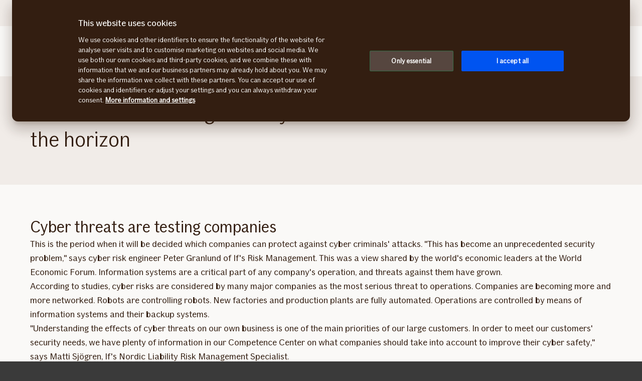

--- FILE ---
content_type: text/html; charset=utf-8
request_url: https://www.if-insurance.com/large-enterprises/insight/risk-consulting-magazine/risk-consulting-2018-1/more-cyber-attacks
body_size: 23715
content:




<!DOCTYPE html>

<!--[if lt IE 7]> <html lang="en" dir="ltr" class="no-js lt-ie9 lt-ie8 lt-ie7"><![endif]-->
<!--[if IE 7]> <html lang="en" dir="ltr" class="no-js lt-ie9 lt-ie8"><![endif]-->
<!--[if IE 8]> <html lang="en" dir="ltr" class="no-js lt-ie9"><![endif]-->
<!--[if gt IE 8]><!-->
<html lang="en" dir="ltr" class="if no-js">
<!--<![endif]-->
<!-- C3:dc97adc0-48c6-4410-9320-af66d093ca32 -->
<!-- C4:OPPAwn0ldwk0000JG -->

<head>
    
<link rel="preconnect" href="https://v.imgi.no" crossorigin />
<link rel="preconnect" href="https://www.googletagmanager.com" crossorigin="use-credentials" />
<link rel="preconnect" href="https://cdn.cookielaw.org" crossorigin="use-credentials" />
    <meta charset="utf-8" />
    <title>More and more dangerous cyber attacks |</title>
    
    <script type="application/ld+json">
        {"@context":"https://schema.org","@graph":[{"@type":"InsuranceAgency","name":"If P&C Insurance Ltd (publ)","url":"https://www.if-insurance.com","logo":"https://www.if-insurance.com/if-insurance-company-logo.png","description":"Insurances for private and corporate customers. If is the leading property and casualty insurer in the Nordic region, with around 4.6 million customers in the Nordic and Baltic countries.","brand":{"@type":"Brand","name":"If P&C Insurance Ltd (publ)","logo":"https://www.if-insurance.com/if-insurance-company-logo.png"},"address":{"@type":"PostalAddress","streetAddress":"Barks väg 15, Bergshamra, Stockholm, Sweden","addressLocality":"If, 106 80 Stockholm, Sweden","postalCode":"106 80 Stockholm","addressCountry":"Sweden"},"telephone":"+46 771 43 00 00","sameAs":["https://www.linkedin.com/company/ifinsurance/","https://www.if.dk/en/private","https://www.if.fi/en/private-customers","https://www.if.no/en/private","https://www.if.se/privat"]},{"@type":"WebPage","@id":"https://www.if-insurance.com/large-enterprises/insight/risk-consulting-magazine/risk-consulting-2018-1/more-cyber-attacks","name":"More and more dangerous cyber attacks |","url":"https://www.if-insurance.com/large-enterprises/insight/risk-consulting-magazine/risk-consulting-2018-1/more-cyber-attacks","datePublished":"2018-06-14T09:59:30+00:00","dateModified":"2026-01-14T07:50:26+00:00","isPartOf":{"@type":"WebSite","url":"https://www.if-insurance.com"},"publisher":{"@type":"Organization","name":"If P&C Insurance Ltd (publ)","logo":{"@type":"ImageObject","url":"https://www.if-insurance.com/if-insurance-company-logo.png"},"url":"https://www.if-insurance.com"}}]}
    </script>


    <meta name="keywords" content="cyber, cyber insurance" />
    <meta name="description" content="Cyber threats are testing companies’ risk management. If helps your company to identify cyber risks" />
    <meta name="robots" content="index, follow" />
    <meta name="viewport" content="width=device-width, initial-scale=1.0" />
    <meta name="format-detection" content="telephone=no">

    
        
    

    

    <link rel="apple-touch-icon" sizes="57x57" href="/static/img/favicons/apple-touch-icon-57x57.png" />
    <link rel="apple-touch-icon" sizes="60x60" href="/static/img/favicons/apple-touch-icon-60x60.png" />
    <link rel="apple-touch-icon" sizes="72x72" href="/static/img/favicons/apple-touch-icon-72x72.png" />
    <link rel="apple-touch-icon" sizes="76x76" href="/static/img/favicons/apple-touch-icon-76x76.png" />
    <link rel="apple-touch-icon" sizes="114x114" href="/static/img/favicons/apple-touch-icon-114x114.png" />
    <link rel="apple-touch-icon" sizes="120x120" href="/static/img/favicons/apple-touch-icon-120x120.png" />
    <link rel="apple-touch-icon" sizes="144x144" href="/static/img/favicons/apple-touch-icon-144x144.png" />
    <link rel="apple-touch-icon" sizes="152x152" href="/static/img/favicons/apple-touch-icon-152x152.png" />
    <link rel="apple-touch-icon" sizes="180x180" href="/static/img/favicons/apple-touch-icon-180x180.png" />
    <link rel="apple-touch-icon" sizes="512x512" href="/static/img/favicons/apple-touch-icon-512x512.png" />
    <link rel="icon" type="image/png" sizes="16x16" href="/static/img/favicons/favicon-16x16.png" />
    <link rel="icon" type="image/png" sizes="32x32" href="/static/img/favicons/favicon-32x32.png" />
    <link rel="icon" type="image/png" sizes="96x96" href="/static/img/favicons/favicon-96x96.png" />
    <link rel="icon" type="image/png" sizes="128x128" href="/static/img/favicons/favicon-128x128.png" />
    <link rel="icon" type="image/png" sizes="196x196" href="/static/img/favicons/favicon-196x196.png" />
    <link rel="icon" type="image/png" sizes="512x512" href="/static/img/favicons/favicon-512x512.png" />
    <link rel="shortcut icon" href="/static/img/favicons/favicon.ico" />
    <meta name="msapplication-square70x70logo" content="/static/img/favicons/mstile-70x70.png" />
    <meta name="msapplication-TileImage" content="/static/img/favicons/mstile-144x144.png" />
    <meta name="msapplication-square150x150logo" content="/static/img/favicons/mstile-150x150.png" />
    <meta name="msapplication-wide310x150logo" content="/static/img/favicons/mstile-310x150.png" />
    <meta name="msapplication-square310x310logo" content="/static/img/favicons/mstile-310x310.png" />
    <meta name="application-name" content="If" />
    <meta name="theme-color" content="#e8e0d9" />
    <meta name="msapplication-TileColor" content="#e8e0d9" />


    <link rel="canonical" href="https://www.if-insurance.com/large-enterprises/insight/risk-consulting-magazine/risk-consulting-2018-1/more-cyber-attacks" />
    <style>

        @media (max-width: 660px) {
            body:not(.nonRWD) .ecmt-content {
                border-top: none;
            }
        }

        @media (min-width: 981px) {
            .ecmt-desktop-hidden {
                display: none !important;
            }
        }

        @media (max-width: 660px) {
            body:not(.nonRWD) .ecmt-mobile-only {
                display: block !important;
            }

            body:not(.nonRWD) .ecmt-mobile-hidden {
                display: none !important;
            }
        }

        @media (min-width: 661px) and (max-width: 980px) {
            body:not(.nonRWD) .ecmt-tablet-hidden {
                display: none !important;
            }
        }

        @media (min-width: 661px) and (max-width: 980px) {
            body:not(.nonRWD) .ecmt-icon-not-tablet.ecmt-iconbefore:before, body:not(.nonRWD) .ecmt-icon-not-tablet.ecmt-icon {
                display: none;
            }
        }

        @media (max-width: 660px) {
            body:not(.nonRWD) .ecmt-icon-not-mobile.ecmt-iconbefore:before, body:not(.nonRWD) .ecmt-icon-not-mobile.ecmt-icon {
                display: none;
            }
        }
    </style>

    <link rel="preload" href="/dynamic/fonts/IfSans-Variable.woff2" as="font" type="font/woff2" crossorigin="anonymous">

    <link rel="stylesheet" href="/dynamic/css/global-css-header.633880919ff511b639bd.css" type="text/css" />
    <link rel="stylesheet" href="/dynamic/css/vendor-css.3e19878d6f34d62c26b6.css" type="text/css" />


        <link rel="stylesheet" href="/dynamic/css/vid-all-css.5c7457ca93501dd13023.css" type="text/css" />
        <link rel="preload" href="/dynamic/css/global-css.19dba5f24749e0ac83e5.css" as="style" onload="this.onload=null;this.rel='stylesheet'">
        <noscript><link rel="stylesheet" href="/dynamic/css/global-css.19dba5f24749e0ac83e5.css"></noscript>
    <link rel="stylesheet" href="/dynamic/css/ids-css.9bfdc6abc5b669306800.css" type="text/css" />
    <link rel="stylesheet" href="/dynamic/css/openpages-css.43ba17168cce26d2993d.css" type="text/css" />
    <link rel="stylesheet" href="/dynamic/css/btx-css.825e0a798b3f7ae79032.css" type="text/css" />

    

    
        <link href="/dynamic/css/openpages-breakpoint-helper-css.134188cbb0e67e5fcab7.css" rel="stylesheet" />

    

    
    <link href="https://js.monitor.azure.com" rel="preconnect" crossorigin="anonymous"/>
    <script type="text/javascript">
        window.appInsightsConnectionString = "InstrumentationKey=abc3fb11-41c6-495c-a5dc-14236b942a50;IngestionEndpoint=https://westeurope-5.in.applicationinsights.azure.com/;LiveEndpoint=https://westeurope.livediagnostics.monitor.azure.com/;ApplicationId=a965c93c-1438-4858-8e25-bc0044aadbaa";
    </script>
<script type="text/javascript">
            !(function (cfg) {
                var cs = window.appInsightsConnectionString;
                if (!cs) { console.error("window.appInsightsConnectionString is not set."); return; }
                cfg.cfg.connectionString = cs;

                function e(){cfg.onInit&&cfg.onInit(n)}var x,w,D,t,E,n,C=window,O=document,b=C.location,q="script",I="ingestionendpoint",L="disableExceptionTracking",j="ai.device.";"instrumentationKey"[x="toLowerCase"](),w="crossOrigin",D="POST",t="appInsightsSDK",E=cfg.name||"appInsights",(cfg.name||C[t])&&(C[t]=E),n=C[E]||function(g){var f=!1,m=!1,h={initialize:!0,queue:[],sv:"8",version:2,config:g};function v(e,t){var n={},i="Browser";function a(e){e=""+e;return 1===e.length?"0"+e:e}return n[j+"id"]=i[x](),n[j+"type"]=i,n["ai.operation.name"]=b&&b.pathname||"_unknown_",n["ai.internal.sdkVersion"]="javascript:snippet_"+(h.sv||h.version),{time:(i=new Date).getUTCFullYear()+"-"+a(1+i.getUTCMonth())+"-"+a(i.getUTCDate())+"T"+a(i.getUTCHours())+":"+a(i.getUTCMinutes())+":"+a(i.getUTCSeconds())+"."+(i.getUTCMilliseconds()/1e3).toFixed(3).slice(2,5)+"Z",iKey:e,name:"Microsoft.ApplicationInsights."+e.replace(/-/g,"")+"."+t,sampleRate:100,tags:n,data:{baseData:{ver:2}},ver:undefined,seq:"1",aiDataContract:undefined}}var n,i,t,a,y=-1,T=0,S=["js.monitor.azure.com","js.cdn.applicationinsights.io","js.cdn.monitor.azure.com","js0.cdn.applicationinsights.io","js0.cdn.monitor.azure.com","js2.cdn.applicationinsights.io","js2.cdn.monitor.azure.com","az416426.vo.msecnd.net"],o=g.url||cfg.src,r=function(){return s(o,null)};function s(d,t){if((n=navigator)&&(~(n=(n.userAgent||"").toLowerCase()).indexOf("msie")||~n.indexOf("trident/"))&&~d.indexOf("ai.3")&&(d=d.replace(/(\/)(ai\.3\.)([^\d]*)$/,function(e,t,n){return t+"ai.2"+n})),!1!==cfg.cr)for(var e=0;e<S.length;e++)if(0<d.indexOf(S[e])){y=e;break}var n,i=function(e){var a,t,n,i,o,r,s,c,u,l;h.queue=[],m||(0<=y&&T+1<S.length?(a=(y+T+1)%S.length,p(d.replace(/^(.*\/\/)([\w\.]*)(\/.*)$/,function(e,t,n,i){return t+S[a]+i})),T+=1):(f=m=!0,s=d,!0!==cfg.dle&&(c=(t=function(){var e,t={},n=g.connectionString;if(n)for(var i=n.split(";"),a=0;a<i.length;a++){var o=i[a].split("=");2===o.length&&(t[o[0][x]()]=o[1])}return t[I]||(e=(n=t.endpointsuffix)?t.location:null,t[I]="https://"+(e?e+".":"")+"dc."+(n||"services.visualstudio.com")),t}()).instrumentationkey||g.instrumentationKey||"",t=(t=(t=t[I])&&"/"===t.slice(-1)?t.slice(0,-1):t)?t+"/v2/track":g.endpointUrl,t=g.userOverrideEndpointUrl||t,(n=[]).push((i="SDK LOAD Failure: Failed to load Application Insights SDK script (See stack for details)",o=s,u=t,(l=(r=v(c,"Exception")).data).baseType="ExceptionData",l.baseData.exceptions=[{typeName:"SDKLoadFailed",message:i.replace(/\./g,"-"),hasFullStack:!1,stack:i+"\nSnippet failed to load ["+o+"] -- Telemetry is disabled\nHelp Link: https://go.microsoft.com/fwlink/?linkid=2128109\nHost: "+(b&&b.pathname||"_unknown_")+"\nEndpoint: "+u,parsedStack:[]}],r)),n.push((l=s,i=t,(u=(o=v(c,"Message")).data).baseType="MessageData",(r=u.baseData).message='AI (Internal): 99 message:"'+("SDK LOAD Failure: Failed to load Application Insights SDK script (See stack for details) ("+l+")").replace(/\"/g,"")+'"',r.properties={endpoint:i},o)),s=n,c=t,JSON&&((u=C.fetch)&&!cfg.useXhr?u(c,{method:D,body:JSON.stringify(s),mode:"cors"}):XMLHttpRequest&&((l=new XMLHttpRequest).open(D,c),l.setRequestHeader("Content-type","application/json"),l.send(JSON.stringify(s)))))))},a=function(e,t){m||setTimeout(function(){!t&&h.core||i()},500),f=!1},p=function(e){var n=O.createElement(q),e=(n.src=e,t&&(n.integrity=t),n.setAttribute("data-ai-name",E),cfg[w]);return!e&&""!==e||"undefined"==n[w]||(n[w]=e),n.onload=a,n.onerror=i,n.onreadystatechange=function(e,t){"loaded"!==n.readyState&&"complete"!==n.readyState||a(0,t)},cfg.ld&&cfg.ld<0?O.getElementsByTagName("head")[0].appendChild(n):setTimeout(function(){O.getElementsByTagName(q)[0].parentNode.appendChild(n)},cfg.ld||0),n};p(d)}cfg.sri&&(n=o.match(/^((http[s]?:\/\/.*\/)\w+(\.\d+){1,5})\.(([\w]+\.){0,2}js)$/))&&6===n.length?(d="".concat(n[1],".integrity.json"),i="@".concat(n[4]),l=window.fetch,t=function(e){if(!e.ext||!e.ext[i]||!e.ext[i].file)throw Error("Error Loading JSON response");var t=e.ext[i].integrity||null;s(o=n[2]+e.ext[i].file,t)},l&&!cfg.useXhr?l(d,{method:"GET",mode:"cors"}).then(function(e){return e.json()["catch"](function(){return{}})}).then(t)["catch"](r):XMLHttpRequest&&((a=new XMLHttpRequest).open("GET",d),a.onreadystatechange=function(){if(a.readyState===XMLHttpRequest.DONE)if(200===a.status)try{t(JSON.parse(a.responseText))}catch(e){r()}else r()},a.send())):o&&r();try{h.cookie=O.cookie}catch(k){}function e(e){for(;e.length;)!function(t){h[t]=function(){var e=arguments;f||h.queue.push(function(){h[t].apply(h,e)})}}(e.pop())}var c,u,l="track",d="TrackPage",p="TrackEvent",l=(e([l+"Event",l+"PageView",l+"Exception",l+"Trace",l+"DependencyData",l+"Metric",l+"PageViewPerformance","start"+d,"stop"+d,"start"+p,"stop"+p,"addTelemetryInitializer","setAuthenticatedUserContext","clearAuthenticatedUserContext","flush"]),h.SeverityLevel={Verbose:0,Information:1,Warning:2,Error:3,Critical:4},(g.extensionConfig||{}).ApplicationInsightsAnalytics||{});return!0!==g[L]&&!0!==l[L]&&(e(["_"+(c="onerror")]),u=C[c],C[c]=function(e,t,n,i,a){var o=u&&u(e,t,n,i,a);return!0!==o&&h["_"+c]({message:e,url:t,lineNumber:n,columnNumber:i,error:a,evt:C.event}),o},g.autoExceptionInstrumented=!0),h}(cfg.cfg),(C[E]=n).queue&&0===n.queue.length?(n.queue.push(e),n.trackPageView({})):e();
            })({
               src: "https://js.monitor.azure.com/scripts/b/ai.3.gbl.min.js",
              // name: "appInsights", // Global SDK Instance name defaults to "appInsights" when not supplied
               ld: 0, // Defines the load delay (in ms) before attempting to load the sdk. -1 = block page load and add to head. (default) = 0ms load after timeout,
              useXhr: true, // Use XHR instead of fetch to report failures (if available),
              dle: true, // Prevent the SDK from reporting load failure log
              crossOrigin: "anonymous", // When supplied this will add the provided value as the cross origin attribute on the script tag
              // onInit: null, // Once the application insights instance has loaded and initialized this callback function will be called with 1 argument -- the sdk instance (DON'T ADD anything to the sdk.queue -- As they won't get called)
              sri: false, // Custom optional value to specify whether fetching the snippet from integrity file and do integrity check
              cfg: { // Application Insights Configuration
                connectionString: "YOUR_CONNECTION_STRING"
            }});
            </script>

    <script src="/static/js/jquery.min.js"></script> 
    <script src="/dynamic/js/global-js.0d19ca8d43ee1c8215ab.js" defer></script>
    <script src="/dynamic/js/ecmt-js.7d9f559fd10c8e06c8bd.js" defer></script>   




        <link rel="alternate" hreflang="en" href="https://www.if-insurance.com/large-enterprises/insight/risk-consulting-magazine/risk-consulting-2018-1/more-cyber-attacks" />

    
        
            <!-- Start headscripts -->
            <!-- Headerscript rendered within cachetag -->
            
            <!-- End headscripts -->
        

    <meta property="og:type" content="website" />
<meta property="og:url" content="https://www.if-insurance.com/large-enterprises/insight/risk-consulting-magazine/risk-consulting-2018-1/more-cyber-attacks" />
<meta property="og:title" content="More and more dangerous cyber attacks |" />
    <meta property="og:description" content="Cyber threats are testing companies’ risk management. If helps your company to identify cyber risks" />


    
    

    


<!--
       __      _                     __
      / /___  (_)___     __  _______/ /
 __  / / __ \/ / __ \   / / / / ___/ / 
/ /_/ / /_/ / / / / /  / /_/ (__  )_/  
\____/\____/_/_/ /_/   \__,_/____(_)   

We are growing our tech community, want to take the next step in your professional career? Check out all our openings here: www.if.se/joinus 

Not something there for you at the moment? Sign up here to stay in touch with us and we could get back to you as soon as we have something that fits your interest: www.if.se/intouch

--><script type="text/javascript">
var injectScriptAsyncRefInHead = function(lang, domainScript) {
var _script = document.createElement('script');
_script.async = true;
_script.src = "https://cdn.cookielaw.org/scripttemplates/otSDKStub.js"; 
_script.type = "text/javascript";
_script.charset = "UTF-8";

_script.setAttribute("data-language", lang);
_script.setAttribute("data-domain-script", domainScript);

document.head.append(_script);
}

if (location.host === "www.if-insurance.com")
injectScriptAsyncRefInHead("en","b2ea3942-6df0-47f6-809c-055c9b9b0ed8");

if (typeof OptanonWrapper !== 'function') {
    function OptanonWrapper() { }
}
</script>
<style>/* Temporary Bugfix for story #1187523 */
.if.panel.is-expandable.is-open > .op.if.content > div[itemprop="acceptedAnswer"] > div[itemprop="text"] > .op.if.section{
padding-top:0px;
}
.if.panel.is-expandable.is-open > .op.if.content > div[itemprop="acceptedAnswer"] > div[itemprop="text"] > .op.if.section:last-child{
padding-bottom:0px;
}
/* End temporary Bugfix for story #1187523 */

/* Temporary Bugfix for story #1192838 */
.search-result-list-item-link a
{
word-break: break-all;
}
/* End Temporary Bugfix for story #1192838 */

/*  Fix to not get red error borders for radiobuttons on pageload if set to required but no apointed default value is selected.  */
.if.op.radio-button-input:invalid:not([aria-invalid="true"]){
    border:var(--ids-checkbox-input-border) !important;
}</style>
    
    <!-- Google Analytics Start -->
    <script async type="text/javascript">
        dataLayer = [];
        var gaModel = {event:"Page Load",environmentInfo:{country:"undefined",businessArea:"IND",portfolio:"if-insurance.com",partner:null},pageInfo:{pageType:"Other Page",pageLanguage:"EN",pageUrl:"https://www.if-insurance.com/large-enterprises/insight/risk-consulting-magazine/risk-consulting-2018-1/more-cyber-attacks",canonicalPageUrl:"https://www.if-insurance.com/large-enterprises/insight/risk-consulting-magazine/risk-consulting-2018-1/more-cyber-attacks",httpStatusCode:"200",category:null,subSubject:null,mainSubject:null,tags:null,step:null,referrer:null},customerInfo:{loggedIn:false,customerId:{id:null,type:null}},processInfo:{name:null,processStep:{mainStep:null,subStep:null}},insuranceInfo:{quoteId:null}};
        var trackingInfoModel = null;
        // Push to datalayery
        if (trackingInfoModel != null) {
            dataLayer.push(trackingInfoModel);
        }
        // Set loggedIn status
        var isLoggedIn = sessionStorage.getItem("op_id_token_claims_obj") != null;
        if (gaModel && gaModel.customerInfo) {
            gaModel.customerInfo.loggedIn = isLoggedIn;
        }

        //Replace nulls with undefined
        const replaceNullWithUndefined = function (obj) {
            obj && obj.constructor === Object && Object.keys(obj).forEach(function (key) {
                if (obj[key] === null) obj[key] = undefined
                if (obj[key]) replaceNullWithUndefined(obj[key])
            });
        }
        replaceNullWithUndefined(gaModel);

        const checkIfOnAFOConfirmationPage = function (gaModelobj) {
            if (typeof gaModelobj !== "undefined") {
                if (typeof gaModelobj.pageInfo !== "undefined") {
                    if (typeof gaModelobj.pageInfo.pageType !== "undefined") {
                        if (gaModelobj.pageInfo.pageType.indexOf("Ask For Offer Confirmation Page") > -1 || gaModelobj.pageInfo.pageType.indexOf("Commercial Light Webshop Confirmation") > -1 || gaModelobj.pageInfo.pageType.indexOf("Commercial OST Webshop Confirmation") > -1) {
                            return true;
                        }
                        else
                            return false;
                    }
                }
            }
        };
        
        function gaModelAddCustomerId(x) {
            if (typeof gaModel !== "undefined") {
                if (typeof gaModel.customerInfo.customerId !== "undefined") {
                    if (x === "") {
                        gaModel.customerInfo.customerId.id = undefined;
                    }
                    else {
                        gaModel.customerInfo.customerId.id = x;
                    }
                    gaModel.customerInfo.customerId.type = "ORG";
                }
            }
        }

        function gaModelAddInsuranceQuoteId(x) {
            if (typeof gaModel !== "undefined") {
                if (typeof gaModel.insuranceInfo !== "undefined") {
                    if (x === "") {
                        gaModel.insuranceInfo.quoteId = "undefined";
                    }
                    else {
                        gaModel.insuranceInfo.quoteId = x;
                    }
                }
            }
        }

        function gaModelAddReferrerUrl(url) {
            if (typeof gaModel !== "undefined") {
                if (typeof gaModel.pageInfo !== "undefined") {
                    if (url !== "") {
                        gaModel.pageInfo.referrer = url;
                    }
                }
            }
        }

        function getCookie(cname) {
            var name = cname + '=';
            var ca = document.cookie.split(';');
            for (var i = 0; i < ca.length; i++) {
                var c = ca[i];
                while (c.charAt(0) == ' ') {
                    c = c.substring(1);
                }
                if (c.indexOf(name) == 0) {
                    return c.substring(name.length, c.length);
                }
            }
            return '';
        }

        let legalNumber = getCookie("galegalnumber");
        if (checkIfOnAFOConfirmationPage(gaModel) && legalNumber !== null && legalNumber !== undefined && legalNumber.length > 0) {
            gaModelAddCustomerId(legalNumber);
        }

        let quoteId = "";
        if (quoteId !== null && quoteId !== undefined && quoteId.length > 0) {
             gaModelAddInsuranceQuoteId(quoteId);
        }

        let referrerUrl = document.referrer;
        if (referrerUrl !== null && referrerUrl !== undefined && referrerUrl.length > 0) {
            gaModelAddReferrerUrl(referrerUrl);
        }

        // Push to datalayer
        dataLayer.push(gaModel);
        
    </script>
    <!-- End Google Analytics -->

    
    <!-- Google Tag Manager -->
        <script>
            (function(w, d, s, l, i) {
                w[l] = w[l] || [];
                w[l].push({
                    'gtm.start':
                        new Date().getTime(),
                    event: 'gtm.js'
                });
                var f = d.getElementsByTagName(s)[0],
                    j = d.createElement(s),
                    dl = l != 'dataLayer' ? '&l=' + l : '';
                j.async = true;
                j.src =
                    '//www.googletagmanager.com/gtm.js?id=' + i + dl;
                f.parentNode.insertBefore(j, f);
            })(window, document, 'script', 'dataLayer', 'GTM-WZ3N9C');
        </script>
    <!-- End Google Tag Manager -->

    
    

</head>

<body itemscope="itemscope" itemtype="http://schema.org/WebPage" class=" if openpages" style="background-color:#faf9f7">
    <div class="if app">
        
        
    <!-- Google Tag Manager (noscript) -->
        <noscript>
            <iframe src="//www.googletagmanager.com/ns.html?id=GTM-WZ3N9C"
                    height="0" width="0" style="display: none; visibility: hidden" title="Google Tag Manager"></iframe>
        </noscript>
    <!-- End Google Tag Manager (noscript) -->


        

        


        <a href="#main-navigation" class="visuallyhidden">Main menu</a>
        <a href="#main" class="visuallyhidden">To main content</a>


        
    <span id="ifparams" style="display: none;"></span>






<header class="if op-header has-hero is-fixed">
    <nav class="if primary" aria-label="(Website) section navigation">
        




<div class="if mobile flex">
    <ul class="if mobile-menu-list " id="main-navigation-mobile">
            <li class="if mobile-menu-item logo-holder">
                <a href="/large-enterprises" class="if logo small" aria-label="Home" title="If start page"></a>
            </li>
            <li class="if mobile-menu-item action-holder">
                <button class="if mobile-menu-action mobile-menu button typography ui x-small"
                aria-expanded="false"
                aria-controls="mobile-search-dropdown"
                >                    
                    <span class="op-font-icon-wrapper size-16">
                        <span class="op-icon-ui-16 op-icon-ui-16-search"></span>
                    </span>
                    Search
                </button>
                <div class="if mobile-dropdown" id="mobile-search-dropdown">
                    <span class="if typography ui large weight-medium">Search</span>
                    <div class="if mobile-search">
                        <form class="if" id="cse-search-box-mobile" action="/large-enterprises/search" method="GET" role="search">
                            <div class="if flex justify-content-end background-beige-100 border-radius-6 align-items-center">
                                <input type="search"
                                id="btx-search-input-mobile"
                                maxlength="60"
                                placeholder="Type your search word"
                                class="if input-field js-if-mobile-search"
                                name="q" />
                                <label for="btx-search-input-mobile"><span class="if axe sr-only">Type your search word</span></label>
                                <button type="submit" class="if icon-button plain quiet medium" aria-label="Search">
                                    <span class="op-font-icon-wrapper size-24">
                                        <span class="op-icon-ui-24 op-icon-ui-24-search" aria-hidden="true"></span>
                                    </span>
                                </button>
                            </div>
                        </form>
                    </div>
                </div>
            </li>


  




        <li class="if mobile-menu-item action-holder login-holder only-login">
            <button type="button" class="if mobile-menu-action mobile-menu button login typography ui x-small" aria-label="Login selector" aria-expanded="false">
                <span class="op-font-icon-wrapper size-16">
                    <span class="op-icon-ui-16 op-icon-ui-16-user"></span>
                </span>
                Log in
            </button>
            <div class="if mobile-dropdown">
                <span class="if typography ui large weight-medium">Log in</span>

                <div class="if flex-column gap-8">                   
                    <ul class="if flex-column gap-8 mb-0">
                            <li class="if pt-8 pb-8">
                                <a href="/large-enterprises/if-login" class="if typography ui large gap-8 flex align-items-center fit-content">
                                    <span class="op-link-text">If Login</span>
                                    <span class="op-font-icon-wrapper size-16">
                                        <span class="op-icon-ui-16 op-icon-ui-16-arrow-link"></span>
                                    </span>
                                </a>
                            </li>
                            <li class="if pt-8 pb-8">
                                <a href="https://ep.if.eu/" class="if typography ui large gap-8 flex align-items-center fit-content">
                                    <span class="op-link-text">My pages for employees</span>
                                    <span class="op-font-icon-wrapper size-16">
                                        <span class="op-icon-ui-16 op-icon-ui-16-arrow-link"></span>
                                    </span>
                                </a>
                            </li>
                    </ul>
                </div>
            </div>
        </li>

        <li class="if mobile-menu-item action-holder mobile-menu-holder">
            <button type="button" class="if mobile-menu-action button mobile-menu-btn typography ui x-small" aria-expanded="false">
                <span class="op-font-icon-wrapper size-16">
                    <span class="op-icon-ui-16 op-icon-ui-16-menu"></span>
                </span>
                Menu
            </button>
            <div class="if mobile-menu-container">
                    <ul class="if tabs small gap-0" role="tablist">
                            <li>
                                <button 
                                id="mobile-menu-tab-1" 
                                class="if tab ba-selection ui typography medium is-selected"
                                role="tab" 
                                aria-selected=true
                                aria-controls="mobile-menu-ba-1"
                                >
                                    Large Enterprises
                                </button>
                            </li>
                            <li>
                                <button 
                                id="mobile-menu-tab-2" 
                                class="if tab ba-selection ui typography medium "
                                role="tab" 
                                aria-selected=false
                                aria-controls="mobile-menu-ba-2"
                                >
                                    About If
                                </button>
                            </li>
                    </ul>
                        <div 
                        id="mobile-menu-ba-1"
                        class="if mobile-menu-tab-panel display-none is-selected"
                        role="tabpanel"
                        aria-labelledby="mobile-menu-tab-1"
                        >

                                <div class="if flex-column gap-16">                                           
                                            <details class="if is-parent">
                                                <summary class="if typography heading small flex-row justify-content-space-between pt-8 pb-8">
                                                    Insurance solutions
                                                    <span class="if expandable-section-arrow">                                                        
                                                        <span class="op-font-icon-wrapper size-32 op-ignore-icon-transform">
                                                            <span class="op-icon-ui-32 op-icon-ui-32-arrow-sm-down"></span>
                                                        </span>
                                                    </span>
                                                </summary>
                                                <div class="if flex-column thirdlevel pt-16">
                                                            <details class="if is-parent">
                                                                <summary class="if flex-row justify-content-space-between align-items-center pt-16 pb-16">
                                                                    <span class="if typography ui large flex gap-16 align-items-center">
                                                                        <span class="op-font-icon-wrapper size-24">
                                                                            <span class="op-icon-product-24 op-icon-product-24-company"></span>
                                                                        </span>
                                                                        Insurance solutions
                                                                    </span>
                                                                    <span class="if expandable-section-arrow">
                                                                        <span class="op-font-icon-wrapper size-32 op-ignore-icon-transform">
                                                                            <span class="op-icon-ui-32 op-icon-ui-32-arrow-sm-down"></span>
                                                                        </span>
                                                                    </span>
                                                                </summary>
                                                                <div class="if flex-column fourthlevel">
                                                                    <ul class="if mb-0">
                                                                            <li class="if pt-16 pb-16"><a href="/large-enterprises/insurance-solutions/risk-management-services" class="if link">Risk Management services</a></li>
                                                                            <li class="if pt-16 pb-16"><a href="/large-enterprises/service-concept/captive-services" class="if link">Captive services</a></li>
                                                                            <li class="if pt-16 pb-16"><a href="/large-enterprises/service-concept/global-insurance-services" class="if link">Global insurance services</a></li>
                                                                    </ul>
                                                                </div>
                                                            </details>
                                                            <details class="if is-parent">
                                                                <summary class="if flex-row justify-content-space-between align-items-center pt-16 pb-16">
                                                                    <span class="if typography ui large flex gap-16 align-items-center">
                                                                        <span class="op-font-icon-wrapper size-24">
                                                                            <span class="op-icon-product-24 op-icon-product-24-marine-cargo"></span>
                                                                        </span>
                                                                        Marine Cargo
                                                                    </span>
                                                                    <span class="if expandable-section-arrow">
                                                                        <span class="op-font-icon-wrapper size-32 op-ignore-icon-transform">
                                                                            <span class="op-icon-ui-32 op-icon-ui-32-arrow-sm-down"></span>
                                                                        </span>
                                                                    </span>
                                                                </summary>
                                                                <div class="if flex-column fourthlevel">
                                                                    <ul class="if mb-0">
                                                                            <li class="if pt-16 pb-16"><a href="/large-enterprises/insurance-solutions/marine-insurances/incoterms-2020" class="if link">Incoterms 2020</a></li>
                                                                            <li class="if pt-16 pb-16"><a href="/large-enterprises/insurance-solutions/marine-insurances/high-risk-areas" class="if link">High risk areas</a></li>
                                                                            <li class="if pt-16 pb-16"><a href="/large-enterprises/insurance-solutions/marine-insurances/cargo-conditions-and-clauses" class="if link">Cargo conditions and clauses</a></li>
                                                                            <li class="if pt-16 pb-16"><a href="/large-enterprises/insurance-solutions/marine-insurances/carriers-and-forwarders-liability-clauses" class="if link">Carriers and forwarders liability clauses</a></li>
                                                                    </ul>
                                                                </div>
                                                            </details>
                                                            <a href="/large-enterprises/insurance-solutions/property-insurances" class="if typography ui large flex gap-16 pt-16 pb-16 align-items-center">
                                                                <span class="op-font-icon-wrapper size-24">
                                                                    <span class="op-icon-product-24 op-icon-product-24-building"></span>
                                                                </span>
                                                                <span class="op-link-text">Property</span>
                                                            </a>
                                                            <a href="/large-enterprises/insurance-solutions/liability-insurances" class="if typography ui large flex gap-16 pt-16 pb-16 align-items-center">
                                                                <span class="op-font-icon-wrapper size-24">
                                                                    <span class="op-icon-product-24 op-icon-product-24-liability"></span>
                                                                </span>
                                                                <span class="op-link-text">Liability</span>
                                                            </a>
                                                            <details class="if is-parent">
                                                                <summary class="if flex-row justify-content-space-between align-items-center pt-16 pb-16">
                                                                    <span class="if typography ui large flex gap-16 align-items-center">
                                                                        <span class="op-font-icon-wrapper size-24">
                                                                            <span class="op-icon-ui-24 op-icon-ui-24-user"></span>
                                                                        </span>
                                                                        Employee Benefits
                                                                    </span>
                                                                    <span class="if expandable-section-arrow">
                                                                        <span class="op-font-icon-wrapper size-32 op-ignore-icon-transform">
                                                                            <span class="op-icon-ui-32 op-icon-ui-32-arrow-sm-down"></span>
                                                                        </span>
                                                                    </span>
                                                                </summary>
                                                                <div class="if flex-column fourthlevel">
                                                                    <ul class="if mb-0">
                                                                            <li class="if pt-16 pb-16"><a href="/large-enterprises/insurance-solutions/employee-benefits/employee-benefits-denmark" class="if link">Employee Benefits Denmark</a></li>
                                                                            <li class="if pt-16 pb-16"><a href="/large-enterprises/insurance-solutions/employee-benefits/employee-benefits-finland" class="if link">Employee Benefits Finland</a></li>
                                                                            <li class="if pt-16 pb-16"><a href="/large-enterprises/insurance-solutions/employee-benefits/employee-benefits-norway" class="if link">Employee Benefits Norway</a></li>
                                                                            <li class="if pt-16 pb-16"><a href="/large-enterprises/insurance-solutions/employee-benefits/employee-benefits-sweden" class="if link">Employee Benefits Sweden</a></li>
                                                                    </ul>
                                                                </div>
                                                            </details>
                                                            <a href="/large-enterprises/insurance-solutions/motor-insurances" class="if typography ui large flex gap-16 pt-16 pb-16 align-items-center">
                                                                <span class="op-font-icon-wrapper size-24">
                                                                    <span class="op-icon-product-24 op-icon-product-24-vehicles"></span>
                                                                </span>
                                                                <span class="op-link-text">Motor</span>
                                                            </a>
                                                </div>
                                            </details>
                                            <a href="/large-enterprises/insight" class="if typography heading small pt-8 pb-8">Insights</a>
                                            <a href="/large-enterprises/in-case-of-loss" class="if typography heading small pt-8 pb-8">In case of loss</a>
                                            <a href="/large-enterprises/contact-large-enterprises" class="if typography heading small pt-8 pb-8">Contact us</a>

                                            <a href="/commercial/select-country" class="if typography heading small pt-8 pb-8 flex gap-8 align-items-center">
                                                <span class="op-link-text">Commercial customers</span>
                                            </a>
                                            <a href="/private/select-country" class="if typography heading small pt-8 pb-8 flex gap-8 align-items-center">
                                                <span class="op-link-text">Private customers</span>
                                            </a>
                                </div>
                                    <div class="if flex-column pt-32 pb-16 pr-8 pl-8 justify-content-end size-h-100p menu-dropdown-login-container">
                                        <button class="if button filled btn-width-100 menu-dropdown-login">Log in</button>
                                    </div>
                        </div>
                        <div 
                        id="mobile-menu-ba-2"
                        class="if mobile-menu-tab-panel display-none "
                        role="tabpanel"
                        aria-labelledby="mobile-menu-tab-2"
                        >

                                <div class="if flex-column gap-16">                                           
                                            <a href="/about-if/about-us" class="if typography heading small pt-8 pb-8">About us</a>
                                            <a href="/about-if/work-at-if" class="if typography heading small pt-8 pb-8">Work at if</a>
                                            <a href="/about-if/sustainability" class="if typography heading small pt-8 pb-8">Sustainability</a>
                                            <a href="/about-if/social-responsibility" class="if typography heading small pt-8 pb-8">Social responsibility</a>
                                            <a href="/about-if/press" class="if typography heading small pt-8 pb-8">Press</a>

                                </div>
                                    <div class="if flex-column pt-32 pb-16 pr-8 pl-8 justify-content-end size-h-100p menu-dropdown-login-container">
                                        <button class="if button filled btn-width-100 menu-dropdown-login">Log in</button>
                                    </div>
                        </div>
            </div>
        </li>
        
            <li class="if hidden-menu-btns">
                <ul class="if flex justify-content-end mb-0">
                    <li class="if mobile-menu-item hidden-menu-btn close-button-holder">
                        <button class="if close-mobile-dropdown icon-button tonal quiet size-32">
                            <span class="if sr-only">Close</span>
                            <span class="op-font-icon-wrapper size-16">
                                <span class="op-icon-ui-16 op-icon-ui-16-cross" aria-hidden="true"></span>
                            </span>
                        </button>
                    </li>
                </ul>      
            </li>
        
    </ul>

</div>
        <div class="if desktop section-content display-none">
            <ul class="if desktop-menu-list flex no-margin">
                        <li class="if desktop-menu-item">
                            <a href="/private/select-country" class="if desktop-menu-action button typography ui medium">Private</a>
                        </li>
                        <li class="if desktop-menu-item">
                            <a href="/commercial/select-country" class="if desktop-menu-action button typography ui medium">Commercial</a>
                        </li>
                        <li class="if desktop-menu-item">
                            <a href="/large-enterprises" class="if desktop-menu-action typography ui medium weight-bold button is-active">Large Enterprises</a>
                        </li>
                        <li class="if desktop-menu-item">
                            <a href="/about-if" class="if desktop-menu-action button typography ui medium">About If</a>
                        </li>





        <li class="if desktop-menu-item login-holder only-login position-relative fit-content">
            <button type="button"
                    class="if desktop-menu-action button filled login typography ui medium"
                    aria-label="Login selector"
                    aria-expanded="false"
                    aria-controls="login-dropdown-list"
                    aria-haspopup="menu">
                Log in
            </button>
            <menu id="login-dropdown-list"
                  class="if dropdown-list flex-column align-right"
                  role="menu">
                <ul class="if dropdown-list-group no-margin pt-16 pb-16"
                    role="group"
                    tabindex="-1">
                        <li class="if" tabindex="-1" role="menuitem"><a href="/large-enterprises/if-login" class="if dropdown-list-item">If Login</a></li>
                        <li class="if" tabindex="-1" role="menuitem"><a href="https://ep.if.eu/" class="if dropdown-list-item">My pages for employees</a></li>
                </ul>
            </menu>
        </li>



            </ul>
        </div>
    </nav>
    
        <nav class="if secondary" aria-label="Main navigation">
            <div class="if desktop section-content flex-row" id="header-nav-bar" style="">
                <ul class="if desktop-menu-list" id="main-navigation">

                        <li class="if desktop-menu-item logo-holder">
                            <a href="/large-enterprises" class="if logo" aria-label="Home" title="If start page"></a>
                        </li>

                                    <li class="if desktop-menu-item is-parent">
                                        <button class="if desktop-menu-action button typography ui medium js-toggle-desktop-gh-menu-item-button-isparent gap-0"
                                                aria-expanded="false"
                                                aria-controls="op-tertiary-menu-0">
                                            Insurance solutions
                                        </button>
                                        <div id="op-tertiary-menu-0"
                                             class="if tertiary"
                                             role="menu"
                                             aria-label="Sub navigation">
                                            <div class="op if section-content flex-row">
                                                <div class="if holder">
                                                    <div class="if flex mb-24 gap-8 align-items-center">
                                                        <a href="" style="text-decoration: none;"><span class="if typography ui medium weight-bold">Insurance categories</span></a>
                                                            <button type="button"
                                                                    id="js-toggle-insurance-sub-categories"
                                                                    class="if toggle-all js-toggle-insurance-sub-categories link"
                                                                    aria-expanded="false"
                                                                    data-showall="Show more"
                                                                    data-showless="Show less">
                                                                Show more
                                                            </button>
                                                    </div>
                                                    <ul class="if if menu-shortcuts two-columns mr-24">
                                                            <li class="if menu-shortcut">
                                                                <a href="/large-enterprises/insurance-solutions" class="if menu-shortcut-link">
                                                                    <span class="op-font-icon-wrapper size-32 op-ignore-icon-transform">
                                                                        <span class="op-icon-product-32 op-icon-product-32-company"></span>
                                                                    </span>
                                                                    <span class="if flex-auto pl-16 op-link-text">Insurance solutions</span>
                                                                    <span class="op-font-icon-wrapper size-32 op-ignore-icon-transform">
                                                                        <span class="op-icon-ui-32 op-icon-ui-32-arrow-sm-right"></span>
                                                                    </span>
                                                                </a>

                                                                    <ul class="menu-shortcuts-subitemlist">
                                                                                <li class="if"><a href="/large-enterprises/insurance-solutions/risk-management-services" class="if">Risk Management services</a></li>
                                                                                <li class="if"><a href="/large-enterprises/service-concept/captive-services" class="if">Captive services</a></li>
                                                                                <li class="if"><a href="/large-enterprises/service-concept/global-insurance-services" class="if">Global insurance services</a></li>
                                                                    </ul>
                                                            </li>
                                                            <li class="if menu-shortcut">
                                                                <a href="/large-enterprises/insurance-solutions/marine-insurances" class="if menu-shortcut-link">
                                                                    <span class="op-font-icon-wrapper size-32 op-ignore-icon-transform">
                                                                        <span class="op-icon-product-32 op-icon-product-32-marine-cargo"></span>
                                                                    </span>
                                                                    <span class="if flex-auto pl-16 op-link-text">Marine Cargo</span>
                                                                    <span class="op-font-icon-wrapper size-32 op-ignore-icon-transform">
                                                                        <span class="op-icon-ui-32 op-icon-ui-32-arrow-sm-right"></span>
                                                                    </span>
                                                                </a>

                                                                    <ul class="menu-shortcuts-subitemlist">
                                                                                <li class="if"><a href="/large-enterprises/insurance-solutions/marine-insurances/incoterms-2020" class="if">Incoterms 2020</a></li>
                                                                                <li class="if"><a href="/large-enterprises/insurance-solutions/marine-insurances/high-risk-areas" class="if">High risk areas</a></li>
                                                                                <li class="if"><a href="/large-enterprises/insurance-solutions/marine-insurances/cargo-conditions-and-clauses" class="if">Cargo conditions and clauses</a></li>
                                                                                <li class="if"><a href="/large-enterprises/insurance-solutions/marine-insurances/carriers-and-forwarders-liability-clauses" class="if">Carriers and forwarders liability clauses</a></li>
                                                                    </ul>
                                                            </li>
                                                            <li class="if menu-shortcut">
                                                                <a href="/large-enterprises/insurance-solutions/property-insurances" class="if menu-shortcut-link">
                                                                    <span class="op-font-icon-wrapper size-32 op-ignore-icon-transform">
                                                                        <span class="op-icon-product-32 op-icon-product-32-building"></span>
                                                                    </span>
                                                                    <span class="if flex-auto pl-16 op-link-text">Property</span>
                                                                    <span class="op-font-icon-wrapper size-32 op-ignore-icon-transform">
                                                                        <span class="op-icon-ui-32 op-icon-ui-32-arrow-sm-right"></span>
                                                                    </span>
                                                                </a>

                                                            </li>
                                                            <li class="if menu-shortcut">
                                                                <a href="/large-enterprises/insurance-solutions/liability-insurances" class="if menu-shortcut-link">
                                                                    <span class="op-font-icon-wrapper size-32 op-ignore-icon-transform">
                                                                        <span class="op-icon-product-32 op-icon-product-32-liability"></span>
                                                                    </span>
                                                                    <span class="if flex-auto pl-16 op-link-text">Liability</span>
                                                                    <span class="op-font-icon-wrapper size-32 op-ignore-icon-transform">
                                                                        <span class="op-icon-ui-32 op-icon-ui-32-arrow-sm-right"></span>
                                                                    </span>
                                                                </a>

                                                            </li>
                                                            <li class="if menu-shortcut">
                                                                <a href="/large-enterprises/insurance-solutions/employee-benefits" class="if menu-shortcut-link">
                                                                    <span class="op-font-icon-wrapper size-32 op-ignore-icon-transform">
                                                                        <span class="op-icon-ui-32 op-icon-ui-32-user"></span>
                                                                    </span>
                                                                    <span class="if flex-auto pl-16 op-link-text">Employee Benefits</span>
                                                                    <span class="op-font-icon-wrapper size-32 op-ignore-icon-transform">
                                                                        <span class="op-icon-ui-32 op-icon-ui-32-arrow-sm-right"></span>
                                                                    </span>
                                                                </a>

                                                                    <ul class="menu-shortcuts-subitemlist">
                                                                                <li class="if"><a href="/large-enterprises/insurance-solutions/employee-benefits/employee-benefits-denmark" class="if">Employee Benefits Denmark</a></li>
                                                                                <li class="if"><a href="/large-enterprises/insurance-solutions/employee-benefits/employee-benefits-finland" class="if">Employee Benefits Finland</a></li>
                                                                                <li class="if"><a href="/large-enterprises/insurance-solutions/employee-benefits/employee-benefits-norway" class="if">Employee Benefits Norway</a></li>
                                                                                <li class="if"><a href="/large-enterprises/insurance-solutions/employee-benefits/employee-benefits-sweden" class="if">Employee Benefits Sweden</a></li>
                                                                    </ul>
                                                            </li>
                                                            <li class="if menu-shortcut">
                                                                <a href="/large-enterprises/insurance-solutions/motor-insurances" class="if menu-shortcut-link">
                                                                    <span class="op-font-icon-wrapper size-32 op-ignore-icon-transform">
                                                                        <span class="op-icon-product-32 op-icon-product-32-vehicles"></span>
                                                                    </span>
                                                                    <span class="if flex-auto pl-16 op-link-text">Motor</span>
                                                                    <span class="op-font-icon-wrapper size-32 op-ignore-icon-transform">
                                                                        <span class="op-icon-ui-32 op-icon-ui-32-arrow-sm-right"></span>
                                                                    </span>
                                                                </a>

                                                            </li>
                                                    </ul>
                                                </div>
                                                <div class="if holder">
                                                        <div class="if showcase">
                                                            <div class="if flex mb-24 gap-8 align-items-center pt-12">
                                                                <span class="if typography ui medium weight-bold"> Popular links </span>
                                                            </div>
                                                            <ul class="if">
                                                                    <li class="if"><a class="if" href="/large-enterprises/insight/risk-consulting-subscriptions">Risk Consulting subscriptions </a></li>
                                                                    <li class="if"><a class="if" href="/large-enterprises/insight/subscriptions">If Insights subscriptions </a></li>
                                                                    <li class="if"><a class="if" href="/large-enterprises/insurance-solutions/digital-learning-hub">If Learning Hub </a></li>
                                                                    <li class="if"><a class="if" href="/large-enterprises/insurance-solutions/risk-management-services">Risk Management services </a></li>
                                                                    <li class="if"><a class="if" href="/large-enterprises/insurance-solutions/marine-insurances/incoterms-2020">Incoterms 2020 </a></li>
                                                            </ul>
                                                        </div>
                                                </div>
                                            </div>
                                        </div>
                                    </li>
                                    <li class="if desktop-menu-item">
                                        <a href="/large-enterprises/insight" class="if flex desktop-menu-action">Insights</a>
                                    </li>
                                    <li class="if desktop-menu-item">
                                        <a href="/large-enterprises/in-case-of-loss" class="if flex desktop-menu-action">In case of loss</a>
                                    </li>
                                    <li class="if desktop-menu-item">
                                        <a href="/large-enterprises/contact-large-enterprises" class="if flex desktop-menu-action">Contact us</a>
                                    </li>
                </ul>
                <ul class="if global-menu-list global">
                        <li class="if global-menu-item">
                            <button class="if global-menu-action search"
                                    aria-expanded="false"
                                    aria-controls="header-search-bar"
                                    id="header-open-search-button">
                                Search
                            </button>
                        </li>
                </ul>
            </div>
            <div class="if desktop section-content flex" id="header-search-bar" style="display:none;" aria-hidden="true">
                    <div class="if desktop-search justify-content-end gap-12">
                        <form class="if input-field-container" role="search" id="cse-search-box-desktop" action="/large-enterprises/search" method="GET" style="max-width:640px;">
                            <label for="btx-search-input" class="if axe sr-only">Type your search word</label>
                            <input class="if op input-field medium js-if-desktop-search"
                                   id="btx-search-input"
                                   maxlength="60"
                                   name="q"
                                   placeholder="Type your search word"
                                   type="text"
                                   aria-controls="search-results"
                                   autocomplete="off" />
                            <div class="if input-field-addon interactive">
                                <button type="submit" id="icon-button-plain-quiet-x-small" class="if icon-button plain quiet x-small" aria-label="Search">
                                    <span class="op-font-icon-wrapper size-24">
                                        <span class="op-icon-ui-24 op-icon-ui-24-search"></span>
                                    </span>
                                </button>
                            </div>
                        </form>
                        <button type="button"
                                id="header-close-search-button"
                                class="if button text icon-left font-wght-400"
                                aria-label="Close search"
                                aria-controls="header-search-bar"
                                aria-expanded="false">
                            <span class="op-font-icon-wrapper size-24">
                                <span class="op-icon-ui-24 op-icon-ui-24-cross" aria-hidden="true"></span>
                            </span>
                            Close search
                        </button>
                    </div>
                <ul class="if desktop-menu-list position-absolute">
                        <li class="if desktop-menu-item logo-holder">
                            <a href="/large-enterprises" class="if logo" aria-label="Home" title="If start page"></a>
                        </li>
                </ul>
            </div>
        </nav>
    
</header>        






<main class="if main ecmt-content" role="main" id="main">
    <div class="op-bg-overlay"></div>
    










        <section id="hero" class="if hero op-simple-hero-block  no-glass-bg">
            <div class="op if section-content  op-hero-glass-content">
                <div class="if pt-24  pb-40 op-sd-pb-64">
                    <div class="if flex-column gap-24 op-sd-gap-40 md-max-w-768">
    <nav aria-label="Breadcrumbs" class="if  display-none md-flex op-breadcrumbs">
        <ol id="breadcrumb" class="if breadcrumbs size-w-100p" itemscope itemtype="http://schema.org/BreadcrumbList">
                    <li class="if breadcrumbs-item" itemprop="itemListElement" itemscope itemtype="http://schema.org/ListItem">
                        <a class="if breadcrumb medium is-link" href="/large-enterprises" itemprop="item">
                            <span itemprop="name">Large Enterprises</span>
                        </a>
                        <span class="op-font-icon-wrapper size-24">
                            <span class="op-icon-ui-24 op-icon-ui-24-arrow-sm-right" aria-hidden="true"></span>
                        </span>
                        <meta itemprop="position" content="1" />
                    </li>
                    <li class="if breadcrumbs-item" itemprop="itemListElement" itemscope itemtype="http://schema.org/ListItem">
                        <a class="if breadcrumb medium is-link" href="/large-enterprises/insight" itemprop="item">
                            <span itemprop="name">Insights</span>
                        </a>
                        <span class="op-font-icon-wrapper size-24">
                            <span class="op-icon-ui-24 op-icon-ui-24-arrow-sm-right" aria-hidden="true"></span>
                        </span>
                        <meta itemprop="position" content="2" />
                    </li>
                    <li class="if breadcrumbs-item" itemprop="itemListElement" itemscope itemtype="http://schema.org/ListItem">
                        <a class="if breadcrumb medium is-link" href="/large-enterprises/insight/risk-consulting-magazine" itemprop="item">
                            <span itemprop="name">Risk Consulting Magazine</span>
                        </a>
                        <span class="op-font-icon-wrapper size-24">
                            <span class="op-icon-ui-24 op-icon-ui-24-arrow-sm-right" aria-hidden="true"></span>
                        </span>
                        <meta itemprop="position" content="3" />
                    </li>
                    <li class="if breadcrumbs-item" itemprop="itemListElement" itemscope itemtype="http://schema.org/ListItem">
                        <span aria-current="page" class="if breadcrumb medium" itemprop="name">More cyber attacks</span>
                        <meta itemprop="position" content="4" />
                    </li>
        </ol>
    </nav>   


    <nav aria-label="Breadcrumbs" class="if md-display-none">
        <ol id="mobile-breadcrumbs" class="if breadcrumbs mobile" itemscope itemtype="http://schema.org/BreadcrumbList">
                <li class="if breadcrumbs-item min-w-48">
                    <button type="button" 
                        class="if icon-button plain quiet medium breadcrumbs-btn" 
                        aria-controls="breadcrumb-dropdown"
                        aria-expanded="false"
                        aria-label="Expand breadcrumbs"
                    >
                        <span class="op-font-icon-wrapper size-24">
                            <span class="op-icon-ui-24 op-icon-ui-24-more-horizontal-filled" aria-hidden="true"></span>
                        </span>
                    </button>
                    
                    <menu id="breadcrumb-dropdown"
                          class="if dropdown-list"
                          role="menu"
                          aria-hidden="true">
                            <li class="if breadcrumbs-item gap-8" role="menuitem" itemprop="itemListElement" itemscope itemtype="http://schema.org/ListItem" >

                                <a class="if breadcrumb medium is-link" itemprop="item" href="/large-enterprises">
                                    <span itemprop="name">Large Enterprises</span>
                                </a>
                                <meta itemprop="position" content="1" />
                            </li>
                            <li class="if breadcrumbs-item gap-8" role="menuitem" itemprop="itemListElement" itemscope itemtype="http://schema.org/ListItem" >
                                    <span class="op-font-icon-wrapper size-24">
                                        <span class="op-icon-ui-24 op-icon-ui-24-arrow-sm-right" aria-hidden="true"></span>
                                    </span>

                                <a class="if breadcrumb medium is-link" itemprop="item" href="/large-enterprises/insight">
                                    <span itemprop="name">Insights</span>
                                </a>
                                <meta itemprop="position" content="2" />
                            </li>
                    </menu>
                    <span class="op-font-icon-wrapper size-24">
                        <span class="op-icon-ui-24 op-icon-ui-24-arrow-sm-right" aria-hidden="true"></span>
                    </span>
                </li>     
                <li class="if breadcrumbs-item" itemprop="itemListElement" itemscope itemtype="http://schema.org/ListItem">
                    <a class="if breadcrumb medium is-link" itemprop="item" href="/large-enterprises/insight/risk-consulting-magazine">
                        <span itemprop="name">Risk Consulting Magazine</span>
                    </a>
                    <span class="op-font-icon-wrapper size-24">
                        <span class="op-icon-ui-24 op-icon-ui-24-arrow-sm-right" aria-hidden="true"></span>
                    </span>
                    <meta itemprop="position" content="3" /> 
                </li>
                <li class="if breadcrumbs-item" itemprop="itemListElement" itemscope itemtype="http://schema.org/ListItem">
                    <span aria-current="page" class="if breadcrumb medium" itemprop="name">More cyber attacks</span>
                    <meta itemprop="position" content="4" />
                </li>
        </ol>
    </nav>
                        <div class="if flex-column-reverse op-sd-flex-row size-w-100p gap-40 op-sd-gap-64 " style="align-items:flex-start">
                                <div class="if flex-column gap-24 size-w-100p op-editorial-text-container fit-content">
                                    <h1 class="op-responsive-heading if typography heading x-large">More and more dangerous cyber attacks in the horizon</h1>
                                    

                                </div>
                            
                        </div>
                    </div>
                </div>
            </div>
        </section>

    


        <section class="op if section">
            <div class="op if section-content">
                <div class="op-editorial-text-container"><h2>Cyber threats are testing companies</h2>
<p>This is the period when it will be decided which companies can protect against cyber criminals' attacks. "This has become an unprecedented security problem," says cyber risk engineer Peter Granlund of If's Risk Management. This was a view shared by the world's economic leaders at the World Economic Forum. Information systems are a critical part of any company's operation, and threats against them have grown.</p>
<p>According to studies, cyber risks are considered by many major companies as the most serious threat to operations. Companies are becoming more and more networked. Robots are controlling robots. New factories and production plants are fully automated. Operations are controlled by means of information systems and their backup systems.</p>
<p>"Understanding the effects of cyber threats on our own business is one of the main priorities of our large customers. In order to meet our customers' security needs, we have plenty of information in our Competence Center on what companies should take into account to improve their cyber safety," says Matti Sjögren, If's Nordic Liability Risk Management Specialist.</p>
<h3>Alarming example</h3>
<p>Recent years have begun with big questions about corporate cyber safety. These have been followed by one nasty surprise after another. Cyber risk engineer Peter Granlund gives us an example, which will be discussed in details in another article, Maersk Line attack, in this magazine. "For few days they had to return to handle everything by paper or Excel spreadsheets. At some of their container terminals it was impossible to handle goods. The financial impact was 300 million dollars in Q3".</p>
<p>According to Peter Granlund, companies' key jobs in our modern fast-moving world is to ensure that they have the right partners to fight against cyber threats. He also thinks every organisation should be able to respond to following questions about cyber securities:</p>
<ul>
<li>What processes and assets are important to protect?</li>
<li>Have you considered the impact of a cyber attack?</li>
<li>Do you know your cyber threats or weaknesses?</li>
<li>Do you know what you’d do if you’re attacked?</li>
<li>Do you know what cyber insurance can cover for you?</li>
</ul>
<p>“Companies must also raise their personnel’s readiness to fight cyber threats. The human factor must never be forgotten. When talking about cyber security, people often only focus on technology and forget about human activity,” says Senior Risk Engineer Erik Van Der Heijden of If's Risk Management.</p>
<p>Chief Information Security Officer Erka Koivunen of F-Secure Corporation said in the Risk Management Day event organised by If in March in Helsinki that previously hackers were motivated by the challenge of whether they could work their way in. If you could break into the information system of a major company, your prestige among your peers was guaranteed. This is no longer the case today.</p>
<p>Today’s cyber-criminals (states, criminals and terrorists) are skilled, have sufficient resources, and patience to perform highly successful attacks on consumers, businesses and governments around the world. Cybercrime is today Big Business, while the risk of attackers being traced and prosecuted is low.</p></div>
            </div>
        </section>

    

    <section class="op if section  section-padding-top-none section-padding-bottom-less"  id=72759854fdcf4caca0f79d3c889eaef7>
        <div class="op if section-content">
            <blockquote class="if">
                <p >One of the key factors is risk identification.</p>
            </blockquote>
        </div>
    </section>




        <section class="op if section text-container-block light  section-padding-top-none "  id=e8a29005dcb441febda3dde7016c2941>
            <div class="op if section-content" style="">

                <div class="op-editorial-text-container">
                    
                    



                        <div class="op if section-content">
                            <div>
<div class="op-editorial-text-container"><h3>It all begins with risk identification</h3>
<p>One of the key factors is risk identification. By a thorough assessment of risks and wise channelling of measures to stave off attacks you can improve security quite significantly without any major extra costs. Any resources thus saved can be used, for example, to make the personnel aware of any risks. And besides, few organisation have endless resources to improve their cyber safety.</p>
<p>On the other hand, nobody can promise 100 per cent security. "Organisations should first find ways to reduce risks for example by acquiring competences and services which would be too expensive to develop in their own organisation. The new phase requires new systems and efficient protection solutions. To fight cyber threats, you need reliable partners," says Erka Koivunen of F-Secure Corporation.</p>
<p>As cyber threats increase in number, frequency and complexity, it is more and more important to identify, understand and manage all aspects of cyber safety. It is a matter of ensuring continuity of your own operations. The attitudes of those who decide about investments may be one thing, but the risks may be of quite another nature. “Many can be under the misapprehension that a virus protection program bought 5–6 years ago can take care of the entire cyber safety issue, but the truth is something quite different.”</p>
<h3>Managing Cyber Risks Together</h3>
<p>If's Risk Management's target is to do everything that its clients can find an optimal way to keep a variety of cyber attacks at bay. For this purpose, If's Risk Management has come up with a 25-point survey questionnaire to find out how companies deal with data security. The aspects focused on include Cyber Risk Management Organisation, awereness training, defence in depth, parch management process and business continuity plan.</p>
<p>Once a company’s data security is sufficiently high, we can help manage the remaining risk. ”Cyber security is extremely important and managing it has become a profession in itself with strategic, tactical and operational requirements to consider. The IT department is not the most likely candidate to handle cyber risk management”, says Peter Granlund. If can provide insurance solutions supporting our client’s management of risk. “Once a company is sufficiently prepared against cyber threats, we can insure the remaining risk.</p>
<p>A key product for industry is property and business interruption cover as part of property insurance which, if a cyber risk is realised, covers financial losses caused by business interruptions. Our comprehensive cyber insurance also covers, thanks to its various modules, losses caused to both yourself and third parties. EU’s General Data Protection Regulation (GDPR) will enter into force in May 2018, and the risk for compensation about loss of customer data will increase,” says Sjögren.</p></div>
                            </div>
                        </div>



                </div>

            </div>
        </section>



    <section class="op if section  "  id=54e15e7aa2a64fbbba1ca917dcb24c71>
        <div class="op if section-content">
            

    <header class="if container-block-header max-width-container-intro center">
        <h2 class="op-responsive-heading if typography heading large">Article by</h2>
        
    </header>

            

            <div class="ecmt-grid" style="text-align:center">





    <div class="ecmt-grid-cell ecmt-width-1of3 ecmt-tablet-width-1of2 ecmt-mobile-width-1of1" id="3d56d83cbf6b439e8baf0d26543f1624">


        
<p>Harry Nordqvist</p>

    </div>
            </div>

            





        </div>
    </section>




</main>
<style>
</style>



        




        <footer class="if pt-64 background-beige-400 op-global-footer-wrapper">
            <div class="op if section-content gap-40 ">
                        <a class="if logo small" href="/large-enterprises" aria-label="Home" title="If start page"></a>

                    <div class="if flex-row pb-64 op-global-footer-responsive-auto-grid">
                            


    <nav class="if flex-column gap-16" id="49ec0ba0f2824da1b6b7935045e10209">
        <h4 class="if typography ui medium weight-medium">Insurance solutions</h4>
        <ul class="if flex-column gap-4">
                    <li class="if">
                        <a class="op if link standalone icon" href="/large-enterprises/insurance-solutions/property-insurances">
                            <span class="op-link-text">Property insurances</span>
                            <span class="op-font-icon-wrapper size-16">
                                <span class="op-icon-ui-16 op-icon-ui-16-arrow-sm-right"></span>
                            </span>
                        </a>
                    </li>
                    <li class="if">
                        <a class="op if link standalone icon" href="/large-enterprises/insurance-solutions/liability-insurances">
                            <span class="op-link-text">Liability insurances</span>
                            <span class="op-font-icon-wrapper size-16">
                                <span class="op-icon-ui-16 op-icon-ui-16-arrow-sm-right"></span>
                            </span>
                        </a>
                    </li>
                    <li class="if">
                        <a class="op if link standalone icon" href="/large-enterprises/insurance-solutions/marine-insurances">
                            <span class="op-link-text">Marine insurances</span>
                            <span class="op-font-icon-wrapper size-16">
                                <span class="op-icon-ui-16 op-icon-ui-16-arrow-sm-right"></span>
                            </span>
                        </a>
                    </li>
                    <li class="if">
                        <a class="op if link standalone icon" href="/large-enterprises/insurance-solutions/employee-benefits">
                            <span class="op-link-text">Employee Benefits</span>
                            <span class="op-font-icon-wrapper size-16">
                                <span class="op-icon-ui-16 op-icon-ui-16-arrow-sm-right"></span>
                            </span>
                        </a>
                    </li>
                    <li class="if">
                        <a class="op if link standalone icon" href="/large-enterprises/insurance-solutions/motor-insurances">
                            <span class="op-link-text">Motor insurances</span>
                            <span class="op-font-icon-wrapper size-16">
                                <span class="op-icon-ui-16 op-icon-ui-16-arrow-sm-right"></span>
                            </span>
                        </a>
                    </li>
                    <li class="if">
                        <a class="op if link standalone icon" href="/large-enterprises/service-concept/global-insurance-services">
                            <span class="op-link-text">Global insurance services</span>
                            <span class="op-font-icon-wrapper size-16">
                                <span class="op-icon-ui-16 op-icon-ui-16-arrow-sm-right"></span>
                            </span>
                        </a>
                    </li>
                    <li class="if">
                        <a class="op if link standalone icon" href="/large-enterprises/service-concept/captive-services">
                            <span class="op-link-text">Captive services</span>
                            <span class="op-font-icon-wrapper size-16">
                                <span class="op-icon-ui-16 op-icon-ui-16-arrow-sm-right"></span>
                            </span>
                        </a>
                    </li>
        </ul>
    </nav>

                            


    <nav class="if flex-column gap-16" id="1cbcb001bb2c49aa8af40077c10c0023">
        <h4 class="if typography ui medium weight-medium">Understand risk</h4>
        <ul class="if flex-column gap-4">
                    <li class="if">
                        <a class="op if link standalone icon" href="/large-enterprises/insight">
                            <span class="op-link-text">Insight</span>
                            <span class="op-font-icon-wrapper size-16">
                                <span class="op-icon-ui-16 op-icon-ui-16-arrow-sm-right"></span>
                            </span>
                        </a>
                    </li>
                    <li class="if">
                        <a class="op if link standalone icon" href="/large-enterprises/insurance-solutions/risk-management-services">
                            <span class="op-link-text">Risk Management services</span>
                            <span class="op-font-icon-wrapper size-16">
                                <span class="op-icon-ui-16 op-icon-ui-16-arrow-sm-right"></span>
                            </span>
                        </a>
                    </li>
                    <li class="if">
                        <a class="op if link standalone icon" href="/large-enterprises/insurance-solutions/risk-management-services/property-and-business-interruption-info-sheets">
                            <span class="op-link-text">Property and BI info sheets</span>
                            <span class="op-font-icon-wrapper size-16">
                                <span class="op-icon-ui-16 op-icon-ui-16-arrow-sm-right"></span>
                            </span>
                        </a>
                    </li>
                    <li class="if">
                        <a class="op if link standalone icon" href="/large-enterprises/insurance-solutions/risk-management-services/hotwork-permit-forms">
                            <span class="op-link-text">Hotwork permit forms</span>
                            <span class="op-font-icon-wrapper size-16">
                                <span class="op-icon-ui-16 op-icon-ui-16-arrow-sm-right"></span>
                            </span>
                        </a>
                    </li>
                    <li class="if">
                        <a class="op if link standalone icon" href="/large-enterprises/insurance-solutions/risk-management-services/impairment-notification">
                            <span class="op-link-text">Impairment notification</span>
                            <span class="op-font-icon-wrapper size-16">
                                <span class="op-icon-ui-16 op-icon-ui-16-arrow-sm-right"></span>
                            </span>
                        </a>
                    </li>
                    <li class="if">
                        <a class="op if link standalone icon" href="/large-enterprises/insurance-solutions/risk-management-services/cargo-and-shipping-hazard-info">
                            <span class="op-link-text">Cargo and Shipping hazard info</span>
                            <span class="op-font-icon-wrapper size-16">
                                <span class="op-icon-ui-16 op-icon-ui-16-arrow-sm-right"></span>
                            </span>
                        </a>
                    </li>
                    <li class="if">
                        <a class="op if link standalone icon" href="/large-enterprises/insurance-solutions/risk-management-services/towing-information">
                            <span class="op-link-text">Towing information</span>
                            <span class="op-font-icon-wrapper size-16">
                                <span class="op-icon-ui-16 op-icon-ui-16-arrow-sm-right"></span>
                            </span>
                        </a>
                    </li>
        </ul>
    </nav>

                            


    <nav class="if flex-column gap-16" id="0b0a5a0258574e6a9c37fb6e44f0a6d5">
        <h4 class="if typography ui medium weight-medium">Contact us</h4>
        <ul class="if flex-column gap-4">
                    <li class="if">
                        <a class="op if link standalone icon" href="/large-enterprises/in-case-of-loss" title="report claim">
                            <span class="op-link-text">In case of loss</span>
                            <span class="op-font-icon-wrapper size-16">
                                <span class="op-icon-ui-16 op-icon-ui-16-arrow-sm-right"></span>
                            </span>
                        </a>
                    </li>
                    <li class="if">
                        <a class="op if link standalone icon" href="/large-enterprises/if-login" title="online service">
                            <span class="op-link-text">If Login</span>
                            <span class="op-font-icon-wrapper size-16">
                                <span class="op-icon-ui-16 op-icon-ui-16-arrow-sm-right"></span>
                            </span>
                        </a>
                    </li>
                    <li class="if">
                        <a class="op if link standalone icon" href="/large-enterprises/contact-large-enterprises">
                            <span class="op-link-text">Contact us</span>
                            <span class="op-font-icon-wrapper size-16">
                                <span class="op-icon-ui-16 op-icon-ui-16-arrow-sm-right"></span>
                            </span>
                        </a>
                    </li>
                    <li class="if">
                        <a class="op if link standalone icon" href="/large-enterprises/insight/risk-consulting-subscriptions" title="Subsribe to Risk Consulting">
                            <span class="op-link-text">Subscribe to Risk Consulting</span>
                            <span class="op-font-icon-wrapper size-16">
                                <span class="op-icon-ui-16 op-icon-ui-16-arrow-sm-right"></span>
                            </span>
                        </a>
                    </li>
                    <li class="if">
                        <a class="op if link standalone icon" href="/large-enterprises/insight/subscriptions" title="Subsribe to If Insights">
                            <span class="op-link-text">Subscribe to If Insights</span>
                            <span class="op-font-icon-wrapper size-16">
                                <span class="op-icon-ui-16 op-icon-ui-16-arrow-sm-right"></span>
                            </span>
                        </a>
                    </li>
                    <li class="if">
                        <a class="op if link standalone icon" href="/large-enterprises/contact-large-enterprises/digital-services">
                            <span class="op-link-text">Digital services</span>
                            <span class="op-font-icon-wrapper size-16">
                                <span class="op-icon-ui-16 op-icon-ui-16-arrow-sm-right"></span>
                            </span>
                        </a>
                    </li>
        </ul>
    </nav>

                            


    <nav class="if flex-column gap-16" id="12e4d415b1434bf586843aed1038f0a5">
        <h4 class="if typography ui medium weight-medium">About If</h4>
        <ul class="if flex-column gap-4">
                    <li class="if">
                        <a class="op if link standalone icon" href="/about-if/about-us/facts-about-if" title="facts">
                            <span class="op-link-text">Facts about If</span>
                            <span class="op-font-icon-wrapper size-16">
                                <span class="op-icon-ui-16 op-icon-ui-16-arrow-sm-right"></span>
                            </span>
                        </a>
                    </li>
                    <li class="if">
                        <a class="op if link standalone icon" href="/about-if/about-us/financial-information" title="Finance">
                            <span class="op-link-text">Financial information</span>
                            <span class="op-font-icon-wrapper size-16">
                                <span class="op-icon-ui-16 op-icon-ui-16-arrow-sm-right"></span>
                            </span>
                        </a>
                    </li>
                    <li class="if">
                        <a class="op if link standalone icon" href="/about-if/about-us/foreign-account-tax-compliance-act" title="fatca">
                            <span class="op-link-text">Foreign account tax compliance act</span>
                            <span class="op-font-icon-wrapper size-16">
                                <span class="op-icon-ui-16 op-icon-ui-16-arrow-sm-right"></span>
                            </span>
                        </a>
                    </li>
                    <li class="if">
                        <a class="op if link standalone icon" href="https://www.sampo.com/investors/sampo-as-an-investment/ratings/" target="_blank" title="sampo.com">
                            <span class="op-link-text">Ratings (Sampo Group pages)</span>
                            <span class="op-font-icon-wrapper size-16">
                                <span class="op-icon-ui-16 op-icon-ui-16-arrow-sm-right"></span>
                            </span>
                        </a>
                    </li>
                    <li class="if">
                        <a class="op if link standalone icon" href="/about-if/press" title="newsroom and contact info">
                            <span class="op-link-text">Press and media contacts</span>
                            <span class="op-font-icon-wrapper size-16">
                                <span class="op-icon-ui-16 op-icon-ui-16-arrow-sm-right"></span>
                            </span>
                        </a>
                    </li>
                    <li class="if">
                        <a class="op if link standalone icon" href="/about-if/sustainability">
                            <span class="op-link-text">Sustainability</span>
                            <span class="op-font-icon-wrapper size-16">
                                <span class="op-icon-ui-16 op-icon-ui-16-arrow-sm-right"></span>
                            </span>
                        </a>
                    </li>
                    <li class="if">
                        <a class="op if link standalone icon" href="/about-if/social-responsibility" title="information about if in the society">
                            <span class="op-link-text">Social responsibility</span>
                            <span class="op-font-icon-wrapper size-16">
                                <span class="op-icon-ui-16 op-icon-ui-16-arrow-sm-right"></span>
                            </span>
                        </a>
                    </li>
                    <li class="if">
                        <a class="op if link standalone icon" href="/about-if/work-at-if" title="career opportunities">
                            <span class="op-link-text">Work at If</span>
                            <span class="op-font-icon-wrapper size-16">
                                <span class="op-icon-ui-16 op-icon-ui-16-arrow-sm-right"></span>
                            </span>
                        </a>
                    </li>
        </ul>
    </nav>

                        </div>


            </div>
            <div class="if background-beige-200 pt-16">
                <div class="op if section-content">
                    <div class="if flex-column md-flex-row md-flex-wrap md-justify-content-space-between gap-24">
                        



<ul class="if flex-column md-flex-row gap-24 md-gap-48">
            <li class="if grid-container justify-items-center md-justify-items-left">
                <a href="https://www.if.dk/en/private" class="op if link standalone icon">
                    <span class="op-link-text">If Skadeforsikring DK</span>
                    <span class="op-font-icon-wrapper size-16">
                        <span class="if op-icon-ui-16 op-icon-ui-16-open-in-new"></span>
                    </span>
                </a>
            </li>
            <li class="if grid-container justify-items-center md-justify-items-left">
                <a href="https://www.if.fi/en/private-customers" class="op if link standalone icon">
                    <span class="op-link-text">If Vahinkovakuutus FI</span>
                    <span class="op-font-icon-wrapper size-16">
                        <span class="if op-icon-ui-16 op-icon-ui-16-open-in-new"></span>
                    </span>
                </a>
            </li>
            <li class="if grid-container justify-items-center md-justify-items-left">
                <a href="https://www.if.no/en/private" class="op if link standalone icon">
                    <span class="op-link-text">If Skadeforsikring NO</span>
                    <span class="op-font-icon-wrapper size-16">
                        <span class="if op-icon-ui-16 op-icon-ui-16-open-in-new"></span>
                    </span>
                </a>
            </li>
            <li class="if grid-container justify-items-center md-justify-items-left">
                <a href="https://www.if.se/privat" class="op if link standalone icon">
                    <span class="op-link-text">If Skadef&#xF6;rs&#xE4;kring SE</span>
                    <span class="op-font-icon-wrapper size-16">
                        <span class="if op-icon-ui-16 op-icon-ui-16-open-in-new"></span>
                    </span>
                </a>
            </li>
</ul>

                        



    <ul class="if flex-column md-flex-row gap-24 md-gap-48">
                    <li class="if grid-container justify-items-center md-justify-items-left">
                        <a href="/about-the-website/cookies" class="op if link standalone icon">Cookies</a>
                    </li>
                    <li class="if grid-container justify-items-center md-justify-items-left">
                        <a href="/about-the-website/handling-of-personal-data" title="information about handling personal data" class="op if link standalone icon">Privacy</a>
                    </li>
                    <li class="if grid-container justify-items-center md-justify-items-left">
                        <a href="https://www.if.fi/en/accessibility" class="op if link standalone icon">Accessibility Statement</a>
                    </li>
    </ul>



                    </div>
                    <div class="if flex-column md-flex-row md-flex-wrap md-justify-content-space-between gap-24 pb-16">
                        


    <ul class="if flex-row justify-content-center flex-wrap gap-32">
            <li class="if">
                    <a href="https://www.linkedin.com/company/ifinsurance/" target="_blank" title="LinkedIn" class="if link standalone quiet">
                        <span class="if axe sr-only">linkedin</span>
                        <span class="op-font-icon-wrapper size-24 op-ignore-icon-transform">
                            <span class="op-icon-social-24 op-icon-social-24-linkedin" aria-hidden="true"></span>
                        </span>
                    </a>
            </li>
    </ul>   

                            <span class="if typography ui quiet flex justify-content-center" style="text-align:center">© If P&C Insurance Ltd (publ) Org.nr 516401-8102</span>
                    </div>
                </div>
            </div>
        </footer>


        

        <script defer="defer" src="/Util/Find/epi-util/find.js"></script>
<script>
document.addEventListener('DOMContentLoaded',function(){if(typeof FindApi === 'function'){var api = new FindApi();api.setApplicationUrl('/');api.setServiceApiBaseUrl('/find_v2/');api.processEventFromCurrentUri();api.bindWindowEvents();api.bindAClickEvent();api.sendBufferedEvents();}})
</script>


            
                <!-- Headerscript rendered within cachetag -->
                
            

        
        
        <!-- C:639040562990716552 -->

    </div>

</body>
</html>
